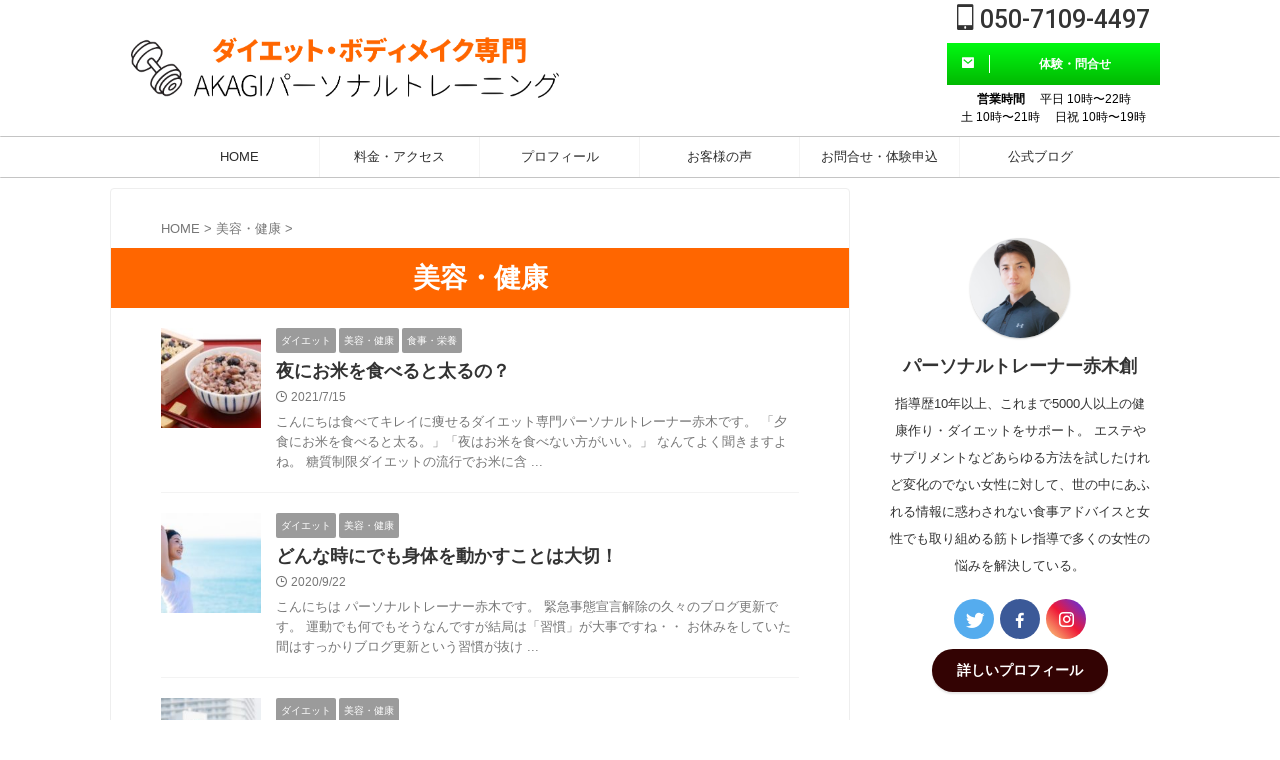

--- FILE ---
content_type: text/html; charset=UTF-8
request_url: https://akagihajime.com/category/beauty-health/
body_size: 13600
content:
<!DOCTYPE html>
<!--[if lt IE 7]>
<html class="ie6" lang="ja"> <![endif]-->
<!--[if IE 7]>
<html class="i7" lang="ja"> <![endif]-->
<!--[if IE 8]>
<html class="ie" lang="ja"> <![endif]-->
<!--[if gt IE 8]><!-->
<html lang="ja" class="s-navi-search-overlay ">
	<!--<![endif]-->
	<head prefix="og: http://ogp.me/ns# fb: http://ogp.me/ns/fb# article: http://ogp.me/ns/article#">
		
	<!-- Global site tag (gtag.js) - Google Analytics -->
	<script async src="https://www.googletagmanager.com/gtag/js?id=G-K9KRT0RSPX"></script>
	<script>
	  window.dataLayer = window.dataLayer || [];
	  function gtag(){dataLayer.push(arguments);}
	  gtag('js', new Date());

	  gtag('config', 'G-K9KRT0RSPX');
	</script>
			<meta charset="UTF-8" >
		<meta name="viewport" content="width=device-width,initial-scale=1.0,user-scalable=no,viewport-fit=cover">
		<meta name="format-detection" content="telephone=no" >
		<meta name="referrer" content="no-referrer-when-downgrade"/>

		
		<link rel="alternate" type="application/rss+xml" title="大阪ダイエット専門AKAGIパーソナルトレーニング（守口市・茨木市・江坂・樟葉） RSS Feed" href="https://akagihajime.com/feed/" />
		<link rel="pingback" href="https://akagihajime.com/xmlrpc.php" >
		<!--[if lt IE 9]>
		<script src="https://akagihajime.com/wp-content/themes/affinger/js/html5shiv.js"></script>
		<![endif]-->
				<meta name='robots' content='max-image-preview:large' />
<title>美容・健康 - 大阪ダイエット専門AKAGIパーソナルトレーニング（守口市・茨木市・江坂・樟葉）</title>
<link rel='dns-prefetch' href='//ajax.googleapis.com' />
<script type="text/javascript">
window._wpemojiSettings = {"baseUrl":"https:\/\/s.w.org\/images\/core\/emoji\/14.0.0\/72x72\/","ext":".png","svgUrl":"https:\/\/s.w.org\/images\/core\/emoji\/14.0.0\/svg\/","svgExt":".svg","source":{"concatemoji":"https:\/\/akagihajime.com\/wp-includes\/js\/wp-emoji-release.min.js?ver=6.2.2"}};
/*! This file is auto-generated */
!function(e,a,t){var n,r,o,i=a.createElement("canvas"),p=i.getContext&&i.getContext("2d");function s(e,t){p.clearRect(0,0,i.width,i.height),p.fillText(e,0,0);e=i.toDataURL();return p.clearRect(0,0,i.width,i.height),p.fillText(t,0,0),e===i.toDataURL()}function c(e){var t=a.createElement("script");t.src=e,t.defer=t.type="text/javascript",a.getElementsByTagName("head")[0].appendChild(t)}for(o=Array("flag","emoji"),t.supports={everything:!0,everythingExceptFlag:!0},r=0;r<o.length;r++)t.supports[o[r]]=function(e){if(p&&p.fillText)switch(p.textBaseline="top",p.font="600 32px Arial",e){case"flag":return s("\ud83c\udff3\ufe0f\u200d\u26a7\ufe0f","\ud83c\udff3\ufe0f\u200b\u26a7\ufe0f")?!1:!s("\ud83c\uddfa\ud83c\uddf3","\ud83c\uddfa\u200b\ud83c\uddf3")&&!s("\ud83c\udff4\udb40\udc67\udb40\udc62\udb40\udc65\udb40\udc6e\udb40\udc67\udb40\udc7f","\ud83c\udff4\u200b\udb40\udc67\u200b\udb40\udc62\u200b\udb40\udc65\u200b\udb40\udc6e\u200b\udb40\udc67\u200b\udb40\udc7f");case"emoji":return!s("\ud83e\udef1\ud83c\udffb\u200d\ud83e\udef2\ud83c\udfff","\ud83e\udef1\ud83c\udffb\u200b\ud83e\udef2\ud83c\udfff")}return!1}(o[r]),t.supports.everything=t.supports.everything&&t.supports[o[r]],"flag"!==o[r]&&(t.supports.everythingExceptFlag=t.supports.everythingExceptFlag&&t.supports[o[r]]);t.supports.everythingExceptFlag=t.supports.everythingExceptFlag&&!t.supports.flag,t.DOMReady=!1,t.readyCallback=function(){t.DOMReady=!0},t.supports.everything||(n=function(){t.readyCallback()},a.addEventListener?(a.addEventListener("DOMContentLoaded",n,!1),e.addEventListener("load",n,!1)):(e.attachEvent("onload",n),a.attachEvent("onreadystatechange",function(){"complete"===a.readyState&&t.readyCallback()})),(e=t.source||{}).concatemoji?c(e.concatemoji):e.wpemoji&&e.twemoji&&(c(e.twemoji),c(e.wpemoji)))}(window,document,window._wpemojiSettings);
</script>
<style type="text/css">
img.wp-smiley,
img.emoji {
	display: inline !important;
	border: none !important;
	box-shadow: none !important;
	height: 1em !important;
	width: 1em !important;
	margin: 0 0.07em !important;
	vertical-align: -0.1em !important;
	background: none !important;
	padding: 0 !important;
}
</style>
	<link rel='stylesheet' id='wp-block-library-css' href='https://akagihajime.com/wp-includes/css/dist/block-library/style.min.css?ver=6.2.2' type='text/css' media='all' />
<link rel='stylesheet' id='classic-theme-styles-css' href='https://akagihajime.com/wp-includes/css/classic-themes.min.css?ver=6.2.2' type='text/css' media='all' />
<style id='global-styles-inline-css' type='text/css'>
body{--wp--preset--color--black: #000000;--wp--preset--color--cyan-bluish-gray: #abb8c3;--wp--preset--color--white: #ffffff;--wp--preset--color--pale-pink: #f78da7;--wp--preset--color--vivid-red: #cf2e2e;--wp--preset--color--luminous-vivid-orange: #ff6900;--wp--preset--color--luminous-vivid-amber: #fcb900;--wp--preset--color--light-green-cyan: #eefaff;--wp--preset--color--vivid-green-cyan: #00d084;--wp--preset--color--pale-cyan-blue: #8ed1fc;--wp--preset--color--vivid-cyan-blue: #0693e3;--wp--preset--color--vivid-purple: #9b51e0;--wp--preset--color--soft-red: #e92f3d;--wp--preset--color--light-grayish-red: #fdf0f2;--wp--preset--color--vivid-yellow: #ffc107;--wp--preset--color--very-pale-yellow: #fffde7;--wp--preset--color--very-light-gray: #fafafa;--wp--preset--color--very-dark-gray: #313131;--wp--preset--color--original-color-a: #ff6600;--wp--preset--color--original-color-b: #f4fff4;--wp--preset--color--original-color-c: #F3E5F5;--wp--preset--color--original-color-d: #9E9D24;--wp--preset--gradient--vivid-cyan-blue-to-vivid-purple: linear-gradient(135deg,rgba(6,147,227,1) 0%,rgb(155,81,224) 100%);--wp--preset--gradient--light-green-cyan-to-vivid-green-cyan: linear-gradient(135deg,rgb(122,220,180) 0%,rgb(0,208,130) 100%);--wp--preset--gradient--luminous-vivid-amber-to-luminous-vivid-orange: linear-gradient(135deg,rgba(252,185,0,1) 0%,rgba(255,105,0,1) 100%);--wp--preset--gradient--luminous-vivid-orange-to-vivid-red: linear-gradient(135deg,rgba(255,105,0,1) 0%,rgb(207,46,46) 100%);--wp--preset--gradient--very-light-gray-to-cyan-bluish-gray: linear-gradient(135deg,rgb(238,238,238) 0%,rgb(169,184,195) 100%);--wp--preset--gradient--cool-to-warm-spectrum: linear-gradient(135deg,rgb(74,234,220) 0%,rgb(151,120,209) 20%,rgb(207,42,186) 40%,rgb(238,44,130) 60%,rgb(251,105,98) 80%,rgb(254,248,76) 100%);--wp--preset--gradient--blush-light-purple: linear-gradient(135deg,rgb(255,206,236) 0%,rgb(152,150,240) 100%);--wp--preset--gradient--blush-bordeaux: linear-gradient(135deg,rgb(254,205,165) 0%,rgb(254,45,45) 50%,rgb(107,0,62) 100%);--wp--preset--gradient--luminous-dusk: linear-gradient(135deg,rgb(255,203,112) 0%,rgb(199,81,192) 50%,rgb(65,88,208) 100%);--wp--preset--gradient--pale-ocean: linear-gradient(135deg,rgb(255,245,203) 0%,rgb(182,227,212) 50%,rgb(51,167,181) 100%);--wp--preset--gradient--electric-grass: linear-gradient(135deg,rgb(202,248,128) 0%,rgb(113,206,126) 100%);--wp--preset--gradient--midnight: linear-gradient(135deg,rgb(2,3,129) 0%,rgb(40,116,252) 100%);--wp--preset--duotone--dark-grayscale: url('#wp-duotone-dark-grayscale');--wp--preset--duotone--grayscale: url('#wp-duotone-grayscale');--wp--preset--duotone--purple-yellow: url('#wp-duotone-purple-yellow');--wp--preset--duotone--blue-red: url('#wp-duotone-blue-red');--wp--preset--duotone--midnight: url('#wp-duotone-midnight');--wp--preset--duotone--magenta-yellow: url('#wp-duotone-magenta-yellow');--wp--preset--duotone--purple-green: url('#wp-duotone-purple-green');--wp--preset--duotone--blue-orange: url('#wp-duotone-blue-orange');--wp--preset--font-size--small: .8em;--wp--preset--font-size--medium: 20px;--wp--preset--font-size--large: 1.5em;--wp--preset--font-size--x-large: 42px;--wp--preset--font-size--st-regular: 1em;--wp--preset--font-size--huge: 3em;--wp--preset--spacing--20: 0.44rem;--wp--preset--spacing--30: 0.67rem;--wp--preset--spacing--40: 1rem;--wp--preset--spacing--50: 1.5rem;--wp--preset--spacing--60: 2.25rem;--wp--preset--spacing--70: 3.38rem;--wp--preset--spacing--80: 5.06rem;--wp--preset--shadow--natural: 6px 6px 9px rgba(0, 0, 0, 0.2);--wp--preset--shadow--deep: 12px 12px 50px rgba(0, 0, 0, 0.4);--wp--preset--shadow--sharp: 6px 6px 0px rgba(0, 0, 0, 0.2);--wp--preset--shadow--outlined: 6px 6px 0px -3px rgba(255, 255, 255, 1), 6px 6px rgba(0, 0, 0, 1);--wp--preset--shadow--crisp: 6px 6px 0px rgba(0, 0, 0, 1);}:where(.is-layout-flex){gap: 0.5em;}body .is-layout-flow > .alignleft{float: left;margin-inline-start: 0;margin-inline-end: 2em;}body .is-layout-flow > .alignright{float: right;margin-inline-start: 2em;margin-inline-end: 0;}body .is-layout-flow > .aligncenter{margin-left: auto !important;margin-right: auto !important;}body .is-layout-constrained > .alignleft{float: left;margin-inline-start: 0;margin-inline-end: 2em;}body .is-layout-constrained > .alignright{float: right;margin-inline-start: 2em;margin-inline-end: 0;}body .is-layout-constrained > .aligncenter{margin-left: auto !important;margin-right: auto !important;}body .is-layout-constrained > :where(:not(.alignleft):not(.alignright):not(.alignfull)){max-width: var(--wp--style--global--content-size);margin-left: auto !important;margin-right: auto !important;}body .is-layout-constrained > .alignwide{max-width: var(--wp--style--global--wide-size);}body .is-layout-flex{display: flex;}body .is-layout-flex{flex-wrap: wrap;align-items: center;}body .is-layout-flex > *{margin: 0;}:where(.wp-block-columns.is-layout-flex){gap: 2em;}.has-black-color{color: var(--wp--preset--color--black) !important;}.has-cyan-bluish-gray-color{color: var(--wp--preset--color--cyan-bluish-gray) !important;}.has-white-color{color: var(--wp--preset--color--white) !important;}.has-pale-pink-color{color: var(--wp--preset--color--pale-pink) !important;}.has-vivid-red-color{color: var(--wp--preset--color--vivid-red) !important;}.has-luminous-vivid-orange-color{color: var(--wp--preset--color--luminous-vivid-orange) !important;}.has-luminous-vivid-amber-color{color: var(--wp--preset--color--luminous-vivid-amber) !important;}.has-light-green-cyan-color{color: var(--wp--preset--color--light-green-cyan) !important;}.has-vivid-green-cyan-color{color: var(--wp--preset--color--vivid-green-cyan) !important;}.has-pale-cyan-blue-color{color: var(--wp--preset--color--pale-cyan-blue) !important;}.has-vivid-cyan-blue-color{color: var(--wp--preset--color--vivid-cyan-blue) !important;}.has-vivid-purple-color{color: var(--wp--preset--color--vivid-purple) !important;}.has-black-background-color{background-color: var(--wp--preset--color--black) !important;}.has-cyan-bluish-gray-background-color{background-color: var(--wp--preset--color--cyan-bluish-gray) !important;}.has-white-background-color{background-color: var(--wp--preset--color--white) !important;}.has-pale-pink-background-color{background-color: var(--wp--preset--color--pale-pink) !important;}.has-vivid-red-background-color{background-color: var(--wp--preset--color--vivid-red) !important;}.has-luminous-vivid-orange-background-color{background-color: var(--wp--preset--color--luminous-vivid-orange) !important;}.has-luminous-vivid-amber-background-color{background-color: var(--wp--preset--color--luminous-vivid-amber) !important;}.has-light-green-cyan-background-color{background-color: var(--wp--preset--color--light-green-cyan) !important;}.has-vivid-green-cyan-background-color{background-color: var(--wp--preset--color--vivid-green-cyan) !important;}.has-pale-cyan-blue-background-color{background-color: var(--wp--preset--color--pale-cyan-blue) !important;}.has-vivid-cyan-blue-background-color{background-color: var(--wp--preset--color--vivid-cyan-blue) !important;}.has-vivid-purple-background-color{background-color: var(--wp--preset--color--vivid-purple) !important;}.has-black-border-color{border-color: var(--wp--preset--color--black) !important;}.has-cyan-bluish-gray-border-color{border-color: var(--wp--preset--color--cyan-bluish-gray) !important;}.has-white-border-color{border-color: var(--wp--preset--color--white) !important;}.has-pale-pink-border-color{border-color: var(--wp--preset--color--pale-pink) !important;}.has-vivid-red-border-color{border-color: var(--wp--preset--color--vivid-red) !important;}.has-luminous-vivid-orange-border-color{border-color: var(--wp--preset--color--luminous-vivid-orange) !important;}.has-luminous-vivid-amber-border-color{border-color: var(--wp--preset--color--luminous-vivid-amber) !important;}.has-light-green-cyan-border-color{border-color: var(--wp--preset--color--light-green-cyan) !important;}.has-vivid-green-cyan-border-color{border-color: var(--wp--preset--color--vivid-green-cyan) !important;}.has-pale-cyan-blue-border-color{border-color: var(--wp--preset--color--pale-cyan-blue) !important;}.has-vivid-cyan-blue-border-color{border-color: var(--wp--preset--color--vivid-cyan-blue) !important;}.has-vivid-purple-border-color{border-color: var(--wp--preset--color--vivid-purple) !important;}.has-vivid-cyan-blue-to-vivid-purple-gradient-background{background: var(--wp--preset--gradient--vivid-cyan-blue-to-vivid-purple) !important;}.has-light-green-cyan-to-vivid-green-cyan-gradient-background{background: var(--wp--preset--gradient--light-green-cyan-to-vivid-green-cyan) !important;}.has-luminous-vivid-amber-to-luminous-vivid-orange-gradient-background{background: var(--wp--preset--gradient--luminous-vivid-amber-to-luminous-vivid-orange) !important;}.has-luminous-vivid-orange-to-vivid-red-gradient-background{background: var(--wp--preset--gradient--luminous-vivid-orange-to-vivid-red) !important;}.has-very-light-gray-to-cyan-bluish-gray-gradient-background{background: var(--wp--preset--gradient--very-light-gray-to-cyan-bluish-gray) !important;}.has-cool-to-warm-spectrum-gradient-background{background: var(--wp--preset--gradient--cool-to-warm-spectrum) !important;}.has-blush-light-purple-gradient-background{background: var(--wp--preset--gradient--blush-light-purple) !important;}.has-blush-bordeaux-gradient-background{background: var(--wp--preset--gradient--blush-bordeaux) !important;}.has-luminous-dusk-gradient-background{background: var(--wp--preset--gradient--luminous-dusk) !important;}.has-pale-ocean-gradient-background{background: var(--wp--preset--gradient--pale-ocean) !important;}.has-electric-grass-gradient-background{background: var(--wp--preset--gradient--electric-grass) !important;}.has-midnight-gradient-background{background: var(--wp--preset--gradient--midnight) !important;}.has-small-font-size{font-size: var(--wp--preset--font-size--small) !important;}.has-medium-font-size{font-size: var(--wp--preset--font-size--medium) !important;}.has-large-font-size{font-size: var(--wp--preset--font-size--large) !important;}.has-x-large-font-size{font-size: var(--wp--preset--font-size--x-large) !important;}
.wp-block-navigation a:where(:not(.wp-element-button)){color: inherit;}
:where(.wp-block-columns.is-layout-flex){gap: 2em;}
.wp-block-pullquote{font-size: 1.5em;line-height: 1.6;}
</style>
<link rel='stylesheet' id='contact-form-7-css' href='https://akagihajime.com/wp-content/plugins/contact-form-7/includes/css/styles.css?ver=5.8.7' type='text/css' media='all' />
<link rel='stylesheet' id='normalize-css' href='https://akagihajime.com/wp-content/themes/affinger/css/normalize.css?ver=1.5.9' type='text/css' media='all' />
<link rel='stylesheet' id='st_svg-css' href='https://akagihajime.com/wp-content/themes/affinger/st_svg/style.css?ver=6.2.2' type='text/css' media='all' />
<link rel='stylesheet' id='fonts-googleapis-roboto500-css' href='//fonts.googleapis.com/css2?family=Roboto%3Awght%40500&#038;display=swap&#038;ver=6.2.2' type='text/css' media='all' />
<link rel='stylesheet' id='style-css' href='https://akagihajime.com/wp-content/themes/affinger/style.css?ver=6.2.2' type='text/css' media='all' />
<link rel='stylesheet' id='child-style-css' href='https://akagihajime.com/wp-content/themes/affinger-child/style.css?ver=6.2.2' type='text/css' media='all' />
<link rel='stylesheet' id='single-css' href='https://akagihajime.com/wp-content/themes/affinger/st-rankcss.php' type='text/css' media='all' />
<link rel='stylesheet' id='st-themecss-css' href='https://akagihajime.com/wp-content/themes/affinger/st-themecss-loader.php?ver=6.2.2' type='text/css' media='all' />
<script type='text/javascript' src='//ajax.googleapis.com/ajax/libs/jquery/1.11.3/jquery.min.js?ver=1.11.3' id='jquery-js'></script>
<script type='text/javascript' src='https://akagihajime.com/wp-content/themes/affinger/js/smoothscroll.js?ver=6.2.2' id='smoothscroll-js'></script>
<link rel="https://api.w.org/" href="https://akagihajime.com/wp-json/" /><link rel="alternate" type="application/json" href="https://akagihajime.com/wp-json/wp/v2/categories/33" /><link rel="next" href="https://akagihajime.com/category/beauty-health/page/2/" />
<link rel="icon" href="https://akagihajime.com/wp-content/uploads/2022/04/cropped-AKAGI-32x32.png" sizes="32x32" />
<link rel="icon" href="https://akagihajime.com/wp-content/uploads/2022/04/cropped-AKAGI-192x192.png" sizes="192x192" />
<link rel="apple-touch-icon" href="https://akagihajime.com/wp-content/uploads/2022/04/cropped-AKAGI-180x180.png" />
<meta name="msapplication-TileImage" content="https://akagihajime.com/wp-content/uploads/2022/04/cropped-AKAGI-270x270.png" />
		<style type="text/css" id="wp-custom-css">
			.fixed{

position:fixed;
top:0;
width:100%;
z-index:999999;

}
		</style>
				
<!-- OGP -->

<meta property="og:type" content="website">
<meta property="og:title" content="大阪ダイエット専門AKAGIパーソナルトレーニング（守口市・茨木市・江坂・樟葉）">
<meta property="og:url" content="https://akagihajime.com">
<meta property="og:description" content="守口・茨木・江坂・樟葉でダイエット・ボディメイク専門のパーソナルトレーニングジム">
<meta property="og:site_name" content="大阪ダイエット専門AKAGIパーソナルトレーニング（守口市・茨木市・江坂・樟葉）">
<meta property="og:image" content="https://akagihajime.com/wp-content/themes/affinger/images/no-img.png">


<!-- /OGP -->
		


<script>
	(function (window, document, $, undefined) {
		'use strict';

		var SlideBox = (function () {
			/**
			 * @param $element
			 *
			 * @constructor
			 */
			function SlideBox($element) {
				this._$element = $element;
			}

			SlideBox.prototype.$content = function () {
				return this._$element.find('[data-st-slidebox-content]');
			};

			SlideBox.prototype.$toggle = function () {
				return this._$element.find('[data-st-slidebox-toggle]');
			};

			SlideBox.prototype.$icon = function () {
				return this._$element.find('[data-st-slidebox-icon]');
			};

			SlideBox.prototype.$text = function () {
				return this._$element.find('[data-st-slidebox-text]');
			};

			SlideBox.prototype.is_expanded = function () {
				return !!(this._$element.filter('[data-st-slidebox-expanded="true"]').length);
			};

			SlideBox.prototype.expand = function () {
				var self = this;

				this.$content().slideDown()
					.promise()
					.then(function () {
						var $icon = self.$icon();
						var $text = self.$text();

						$icon.removeClass($icon.attr('data-st-slidebox-icon-collapsed'))
							.addClass($icon.attr('data-st-slidebox-icon-expanded'))

						$text.text($text.attr('data-st-slidebox-text-expanded'))

						self._$element.removeClass('is-collapsed')
							.addClass('is-expanded');

						self._$element.attr('data-st-slidebox-expanded', 'true');
					});
			};

			SlideBox.prototype.collapse = function () {
				var self = this;

				this.$content().slideUp()
					.promise()
					.then(function () {
						var $icon = self.$icon();
						var $text = self.$text();

						$icon.removeClass($icon.attr('data-st-slidebox-icon-expanded'))
							.addClass($icon.attr('data-st-slidebox-icon-collapsed'))

						$text.text($text.attr('data-st-slidebox-text-collapsed'))

						self._$element.removeClass('is-expanded')
							.addClass('is-collapsed');

						self._$element.attr('data-st-slidebox-expanded', 'false');
					});
			};

			SlideBox.prototype.toggle = function () {
				if (this.is_expanded()) {
					this.collapse();
				} else {
					this.expand();
				}
			};

			SlideBox.prototype.add_event_listeners = function () {
				var self = this;

				this.$toggle().on('click', function (event) {
					self.toggle();
				});
			};

			SlideBox.prototype.initialize = function () {
				this.add_event_listeners();
			};

			return SlideBox;
		}());

		function on_ready() {
			var slideBoxes = [];

			$('[data-st-slidebox]').each(function () {
				var $element = $(this);
				var slideBox = new SlideBox($element);

				slideBoxes.push(slideBox);

				slideBox.initialize();
			});

			return slideBoxes;
		}

		$(on_ready);
	}(window, window.document, jQuery));
</script>

	<script>
		(function (window, document, $, undefined) {
			'use strict';

			$(function(){
			$('.post h3:not(.rankh3):not(#reply-title):not([class^="is-style-st-heading-custom-"]):not([class*=" is-style-st-heading-custom-"]):not(.st-css-no2) , .h3modoki').wrapInner('<span class="st-dash-design"></span>');
			})
		}(window, window.document, jQuery));
	</script>

<script>
	(function (window, document, $, undefined) {
		'use strict';

		$(function(){
			/* 第一階層のみの目次にクラスを挿入 */
			$("#toc_container:not(:has(ul ul))").addClass("only-toc");
			/* アコーディオンメニュー内のカテゴリーにクラス追加 */
			$(".st-ac-box ul:has(.cat-item)").each(function(){
				$(this).addClass("st-ac-cat");
			});
		});
	}(window, window.document, jQuery));
</script>

<script>
	(function (window, document, $, undefined) {
		'use strict';

		$(function(){
									$('.st-star').parent('.rankh4').css('padding-bottom','5px'); // スターがある場合のランキング見出し調整
		});
	}(window, window.document, jQuery));
</script>



	<script>
		(function (window, document, $, undefined) {
			'use strict';

			$(function() {
				$('.is-style-st-paragraph-kaiwa').wrapInner('<span class="st-paragraph-kaiwa-text">');
			});
		}(window, window.document, jQuery));
	</script>

	<script>
		(function (window, document, $, undefined) {
			'use strict';

			$(function() {
				$('.is-style-st-paragraph-kaiwa-b').wrapInner('<span class="st-paragraph-kaiwa-text">');
			});
		}(window, window.document, jQuery));
	</script>

<script>
	/* Gutenbergスタイルを調整 */
	(function (window, document, $, undefined) {
		'use strict';

		$(function() {
			$( '[class^="is-style-st-paragraph-"],[class*=" is-style-st-paragraph-"]' ).wrapInner( '<span class="st-noflex"></span>' );
		});
	}(window, window.document, jQuery));
</script>



			</head>
	<body class="archive category category-beauty-health category-33 not-front-page" >				<div id="st-ami">
				<div id="wrapper" class="" ontouchstart="">
				<div id="wrapper-in">

					

<header id="">
	<div id="header-full">
		<div id="headbox-bg">
			<div id="headbox">

					<nav id="s-navi" class="pcnone" data-st-nav data-st-nav-type="normal">
		<dl class="acordion is-active" data-st-nav-primary>
			<dt class="trigger">
				<p class="acordion_button"><span class="op op-menu has-text"><i class="st-fa st-svg-menu_cut"></i></span></p>

				
									<div id="st-mobile-logo"></div>
				
				<!-- 追加メニュー -->
				
				<!-- 追加メニュー2 -->
				
			</dt>

			<dd class="acordion_tree">
				<div class="acordion_tree_content">

					
					<div class="menu-%e3%82%b5%e3%82%a4%e3%83%89%e3%83%90%e3%83%bc%e7%94%a8-container"><ul id="menu-%e3%82%b5%e3%82%a4%e3%83%89%e3%83%90%e3%83%bc%e7%94%a8" class="menu"><li id="menu-item-168" class="menu-item menu-item-type-post_type menu-item-object-page menu-item-home menu-item-168"><a href="https://akagihajime.com/"><span class="menu-item-label">HOME</span></a></li>
<li id="menu-item-171" class="menu-item menu-item-type-post_type menu-item-object-page menu-item-171"><a href="https://akagihajime.com/profile/"><span class="menu-item-label">プロフィール</span></a></li>
<li id="menu-item-172" class="menu-item menu-item-type-post_type menu-item-object-page menu-item-172"><a href="https://akagihajime.com/voice/"><span class="menu-item-label">お客様の声</span></a></li>
<li id="menu-item-322" class="menu-item menu-item-type-post_type menu-item-object-page current_page_parent menu-item-322"><a href="https://akagihajime.com/blog/"><span class="menu-item-label">公式ブログ</span></a></li>
<li id="menu-item-169" class="menu-item menu-item-type-post_type menu-item-object-page menu-item-169"><a href="https://akagihajime.com/price-access/"><span class="menu-item-label">指導料金・アクセス</span></a></li>
<li id="menu-item-2207" class="menu-item menu-item-type-post_type menu-item-object-page menu-item-2207"><a href="https://akagihajime.com/essence-of-diet/"><span class="menu-item-label">食べて痩せる！新常識ダイエット。</span></a></li>
<li id="menu-item-2353" class="menu-item menu-item-type-post_type menu-item-object-page menu-item-2353"><a href="https://akagihajime.com/what-is-a-real-diet/"><span class="menu-item-label">本当のダイエットとは</span></a></li>
<li id="menu-item-1198" class="menu-item menu-item-type-post_type menu-item-object-page menu-item-1198"><a href="https://akagihajime.com/%e3%82%ad%e3%83%ac%e3%82%a4%e3%81%aa%e3%82%ab%e3%83%a9%e3%83%80%e3%81%a4%e3%81%8f%e3%82%8a%e3%81%ae%e8%80%83%e3%81%88%e6%96%b9/"><span class="menu-item-label">赤木のカラダつくりの考え方</span></a></li>
<li id="menu-item-170" class="menu-item menu-item-type-post_type menu-item-object-page menu-item-170"><a href="https://akagihajime.com/qa/"><span class="menu-item-label">よくあるご質問 -Q&#038;A-</span></a></li>
<li id="menu-item-205" class="menu-item menu-item-type-post_type menu-item-object-page menu-item-205"><a href="https://akagihajime.com/contact/"><span class="menu-item-label">お問合せ・体験申込</span></a></li>
</ul></div>
					<div class="clear"></div>

					
				</div>
			</dd>

					</dl>

					</nav>

									<div id="header-l">
						
						<div id="st-text-logo">
								<!-- ロゴ又はブログ名 -->
    					<p class="sitename sitename-only"><a href="https://akagihajime.com/">
                					<img class="sitename-only-img" src="https://akagihajime.com/wp-content/uploads/2022/04/ヘッダーのコピー-3.png" width="1337" height="222" alt="大阪ダイエット専門AKAGIパーソナルトレーニング（守口市・茨木市・江坂・樟葉）">                            </a></p>
            
						</div>
					</div><!-- /#header-l -->
				
				<div id="header-r" class="smanone">
					<p class="head-telno"><a href="tel:050-7109-4497"><i class="st-fa st-svg-mobile"></i>&nbsp;050-7109-4497</a></p>

	<div id="form_widget-2" class="headbox widget_form_widget"><a class="st-formbtnlink" href="https://akagihajime.com/contact/">
					<div class="st-formbtn">
						<div class="st-originalbtn-l"><span class="btnwebfont"><i class="st-fa st-svg-envelope" aria-hidden="true"></i></span></div>
						<div class="st-originalbtn-r"><span class="originalbtn-bold">体験・問合せ</span></div>
					</div>
				</a> </div><div id="text-2" class="headbox widget_text">			<div class="textwidget"><p><strong>営業時間　 </strong>平日 10時〜22時</p>
<p>土 10時〜21時 　日祝 10時〜19時</p>
</div>
		</div>				</div><!-- /#header-r -->

			</div><!-- /#headbox -->
		</div><!-- /#headbox-bg clearfix -->

		
		
					<div id="st-mobile-link-design">
					
	<div class="footermenubox st-menu-side-box clearfix "><ul id="menu-%e3%83%98%e3%83%83%e3%83%80%e3%83%bc%e6%a8%aa%e5%88%97%e3%83%a1%e3%83%8b%e3%83%a5%e3%83%bc" class="footermenust st-menu-side"><li id="menu-item-4361" class="menu-item menu-item-type-post_type menu-item-object-page menu-item-4361"><a href="https://akagihajime.com/profile/">プロフィール<span></span></a></li>
<li id="menu-item-4362" class="menu-item menu-item-type-post_type menu-item-object-page menu-item-4362"><a href="https://akagihajime.com/price-access/">指導料金・アクセス<span></span></a></li>
<li id="menu-item-4360" class="menu-item menu-item-type-post_type menu-item-object-page menu-item-4360"><a href="https://akagihajime.com/voice/">お客様の声<span></span></a></li>
<li id="menu-item-4359" class="menu-item menu-item-type-post_type menu-item-object-page menu-item-4359"><a href="https://akagihajime.com/contact/">お問合せ・体験申込<span></span></a></li>
</ul></div>			</div>
		
		
			

			<div id="gazou-wide">
					<div id="st-menubox">
			<div id="st-menuwide">
				<nav class="smanone clearfix"><ul id="menu-%e3%83%98%e3%83%83%e3%83%80%e3%83%bc%e7%94%a8%e3%83%a1%e3%83%8b%e3%83%a5%e3%83%bc" class="menu"><li id="menu-item-129" class="menu-item menu-item-type-post_type menu-item-object-page menu-item-home menu-item-129"><a href="https://akagihajime.com/">HOME</a></li>
<li id="menu-item-1960" class="menu-item menu-item-type-post_type menu-item-object-page menu-item-1960"><a href="https://akagihajime.com/price-access/">料金・アクセス</a></li>
<li id="menu-item-130" class="menu-item menu-item-type-post_type menu-item-object-page menu-item-130"><a href="https://akagihajime.com/profile/">プロフィール</a></li>
<li id="menu-item-131" class="menu-item menu-item-type-post_type menu-item-object-page menu-item-131"><a href="https://akagihajime.com/voice/">お客様の声</a></li>
<li id="menu-item-204" class="menu-item menu-item-type-post_type menu-item-object-page menu-item-204"><a href="https://akagihajime.com/contact/">お問合せ・体験申込</a></li>
<li id="menu-item-318" class="menu-item menu-item-type-post_type menu-item-object-page current_page_parent menu-item-318"><a href="https://akagihajime.com/blog/">公式ブログ</a></li>
</ul></nav>			</div>
		</div>
										<div id="st-headerbox">
						<div id="st-header">
						</div>
					</div>
									</div>
		
	</div><!-- #header-full -->

	





</header>

					<div id="content-w">

						
						

<div id="content" class="clearfix">
    <div id="contentInner">
        <main>
            <article>
				
                <!--ぱんくず -->
					<div id="breadcrumb">
					<ol itemscope itemtype="http://schema.org/BreadcrumbList">
						<li itemprop="itemListElement" itemscope
      itemtype="http://schema.org/ListItem"><a href="https://akagihajime.com" itemprop="item"><span itemprop="name">HOME</span></a> > <meta itemprop="position" content="1" /></li>
																																					<li itemprop="itemListElement" itemscope
      itemtype="http://schema.org/ListItem"><a href="https://akagihajime.com/category/beauty-health/" itemprop="item">
								<span itemprop="name">美容・健康</span> </a> &gt;
								<meta itemprop="position" content="2" />
							</li>
															</ol>
					</div>
					<!--/ ぱんくず -->
                                <div class="post">
                                                    <h1 class="entry-title">美容・健康</h1>
                        
			
							<div id="nocopy" >
					
									</div>
							
                        </div><!-- /post -->

										<aside>
                        		<div class="kanren ">
			
		<dl class="clearfix">
			<dt><a href="https://akagihajime.com/rice-does-not-gain-weight/">
											<img width="150" height="150" src="https://akagihajime.com/wp-content/uploads/2021/07/3047054_s-150x150.jpg" class="attachment-thumbnail size-thumbnail wp-post-image" alt="" decoding="async" />									</a></dt>
			<dd>
				
	
	<p class="st-catgroup itiran-category">
		<a href="https://akagihajime.com/category/diet/" title="View all posts in ダイエット" rel="category tag"><span class="catname st-catid29">ダイエット</span></a> <a href="https://akagihajime.com/category/beauty-health/" title="View all posts in 美容・健康" rel="category tag"><span class="catname st-catid33">美容・健康</span></a> <a href="https://akagihajime.com/category/meal-nutrition/" title="View all posts in 食事・栄養" rel="category tag"><span class="catname st-catid31">食事・栄養</span></a>	</p>
				<h3><a href="https://akagihajime.com/rice-does-not-gain-weight/">
						夜にお米を食べると太るの？					</a></h3>

					<div class="blog_info">
		<p>
							<i class="st-fa st-svg-clock-o"></i>2021/7/15										&nbsp;<span class="pcone">
										</span>
					</p>
	</div>

					<div class="st-excerpt smanone">
		<p>こんにちは食べてキレイに痩せるダイエット専門パーソナルトレーナー赤木です。 「夕食にお米を食べると太る。」「夜はお米を食べない方がいい。」 なんてよく聞きますよね。 糖質制限ダイエットの流行でお米に含 ... </p>
	</div>

				
			</dd>
		</dl>
			
		<dl class="clearfix">
			<dt><a href="https://akagihajime.com/exercise-is-important/">
											<img width="150" height="150" src="https://akagihajime.com/wp-content/uploads/2020/09/3563675_s-150x150.jpg" class="attachment-thumbnail size-thumbnail wp-post-image" alt="" decoding="async" />									</a></dt>
			<dd>
				
	
	<p class="st-catgroup itiran-category">
		<a href="https://akagihajime.com/category/diet/" title="View all posts in ダイエット" rel="category tag"><span class="catname st-catid29">ダイエット</span></a> <a href="https://akagihajime.com/category/beauty-health/" title="View all posts in 美容・健康" rel="category tag"><span class="catname st-catid33">美容・健康</span></a>	</p>
				<h3><a href="https://akagihajime.com/exercise-is-important/">
						どんな時にでも身体を動かすことは大切！					</a></h3>

					<div class="blog_info">
		<p>
							<i class="st-fa st-svg-clock-o"></i>2020/9/22										&nbsp;<span class="pcone">
										</span>
					</p>
	</div>

					<div class="st-excerpt smanone">
		<p>こんにちは パーソナルトレーナー赤木です。 緊急事態宣言解除の久々のブログ更新です。 運動でも何でもそうなんですが結局は「習慣」が大事ですね・・ お休みをしていた間はすっかりブログ更新という習慣が抜け ... </p>
	</div>

				
			</dd>
		</dl>
			
		<dl class="clearfix">
			<dt><a href="https://akagihajime.com/future-health/">
											<img width="150" height="150" src="https://akagihajime.com/wp-content/uploads/2020/04/344947B7-97AE-4109-A656-F79236CF82D0-150x150.jpeg" class="attachment-thumbnail size-thumbnail wp-post-image" alt="" decoding="async" />									</a></dt>
			<dd>
				
	
	<p class="st-catgroup itiran-category">
		<a href="https://akagihajime.com/category/diet/" title="View all posts in ダイエット" rel="category tag"><span class="catname st-catid29">ダイエット</span></a> <a href="https://akagihajime.com/category/beauty-health/" title="View all posts in 美容・健康" rel="category tag"><span class="catname st-catid33">美容・健康</span></a>	</p>
				<h3><a href="https://akagihajime.com/future-health/">
						ダイエット・ボディメイクは健康の為でもある。					</a></h3>

					<div class="blog_info">
		<p>
							<i class="st-fa st-svg-refresh"></i>2020/11/19										&nbsp;<span class="pcone">
										</span>
					</p>
	</div>

					<div class="st-excerpt smanone">
		<p>こんにちは ダイエット・ボディメイク健康でキレイな身体つくり専門パーソナルトレーナーの赤木です。 新型コロナウイルスの蔓延で日々いろんなニュースが飛び交っています。 こういった危機的状況になると、優先 ... </p>
	</div>

				
			</dd>
		</dl>
			
		<dl class="clearfix">
			<dt><a href="https://akagihajime.com/how-to-raise-immunity/">
											<img width="150" height="150" src="https://akagihajime.com/wp-content/uploads/2020/03/043249e2804051e074317248ef8fe934_s-150x150.jpg" class="attachment-thumbnail size-thumbnail wp-post-image" alt="" decoding="async" />									</a></dt>
			<dd>
				
	
	<p class="st-catgroup itiran-category">
		<a href="https://akagihajime.com/category/beauty-health/" title="View all posts in 美容・健康" rel="category tag"><span class="catname st-catid33">美容・健康</span></a> <a href="https://akagihajime.com/category/%e9%a2%a8%e9%82%aa%e5%af%be%e7%ad%96/" title="View all posts in 風邪対策" rel="category tag"><span class="catname st-catid44">風邪対策</span></a> <a href="https://akagihajime.com/category/meal-nutrition/" title="View all posts in 食事・栄養" rel="category tag"><span class="catname st-catid31">食事・栄養</span></a>	</p>
				<h3><a href="https://akagihajime.com/how-to-raise-immunity/">
						免疫力の高め方。					</a></h3>

					<div class="blog_info">
		<p>
							<i class="st-fa st-svg-refresh"></i>2020/3/6										&nbsp;<span class="pcone">
										</span>
					</p>
	</div>

					<div class="st-excerpt smanone">
		<p>こんにちは 大阪の守口市・茨木市・吹田市・枚方市で活動するダイエット専門パーソナルトレーナーの赤木です。 新型ウイルス世間を騒がせています、この先一体どうなるのか？と不安な方もいると思います。 この時 ... </p>
	</div>

				
			</dd>
		</dl>
			
		<dl class="clearfix">
			<dt><a href="https://akagihajime.com/lies-and-true/">
											<img width="150" height="150" src="https://akagihajime.com/wp-content/uploads/2019/12/1281c5d2bb8918a54bbc0d1fcf6c379e_s-150x150.jpg" class="attachment-thumbnail size-thumbnail wp-post-image" alt="" decoding="async" />									</a></dt>
			<dd>
				
	
	<p class="st-catgroup itiran-category">
		<a href="https://akagihajime.com/category/supplement/" title="View all posts in サプリメント" rel="category tag"><span class="catname st-catid32">サプリメント</span></a> <a href="https://akagihajime.com/category/beauty-health/" title="View all posts in 美容・健康" rel="category tag"><span class="catname st-catid33">美容・健康</span></a> <a href="https://akagihajime.com/category/meal-nutrition/" title="View all posts in 食事・栄養" rel="category tag"><span class="catname st-catid31">食事・栄養</span></a>	</p>
				<h3><a href="https://akagihajime.com/lies-and-true/">
						本当に身体に必要なものだけをお伝えしています。					</a></h3>

					<div class="blog_info">
		<p>
							<i class="st-fa st-svg-refresh"></i>2020/1/7										&nbsp;<span class="pcone">
										</span>
					</p>
	</div>

					<div class="st-excerpt smanone">
		<p>大阪の守口市、茨木市、江坂、樟葉で活動するダイエット・くびれ作り専門トレーナーの赤木です。 私のパーソナルトレーニングでは筋トレの指導と栄養アドバイスをしています。 意識の高いお客様ばかりで、お客様ご ... </p>
	</div>

				
			</dd>
		</dl>
			
		<dl class="clearfix">
			<dt><a href="https://akagihajime.com/diet-purpose/">
											<img width="150" height="150" src="https://akagihajime.com/wp-content/uploads/2019/11/73f335441aa0240e94ad50dc6642a40d_s-150x150.jpg" class="attachment-thumbnail size-thumbnail wp-post-image" alt="" decoding="async" />									</a></dt>
			<dd>
				
	
	<p class="st-catgroup itiran-category">
		<a href="https://akagihajime.com/category/diet/" title="View all posts in ダイエット" rel="category tag"><span class="catname st-catid29">ダイエット</span></a> <a href="https://akagihajime.com/category/beauty-health/" title="View all posts in 美容・健康" rel="category tag"><span class="catname st-catid33">美容・健康</span></a>	</p>
				<h3><a href="https://akagihajime.com/diet-purpose/">
						ダイエットはあくまで手段、本来の目的を忘れずに。					</a></h3>

					<div class="blog_info">
		<p>
							<i class="st-fa st-svg-clock-o"></i>2019/11/13										&nbsp;<span class="pcone">
										</span>
					</p>
	</div>

					<div class="st-excerpt smanone">
		<p>こんにちは 大阪、守口市、茨木市、江坂、樟葉で活動する。ダイエット・くびれ作り専門のパーソナルトレーナー赤木です。 ダイエットの目標を設定するとき、目標はマイナス〇〇kg。といったように体重を目標にす ... </p>
	</div>

				
			</dd>
		</dl>
			
		<dl class="clearfix">
			<dt><a href="https://akagihajime.com/rice-beautiful-moisture/">
											<img width="150" height="150" src="https://akagihajime.com/wp-content/uploads/2019/10/dl-150x150.jpeg" class="attachment-thumbnail size-thumbnail wp-post-image" alt="" decoding="async" />									</a></dt>
			<dd>
				
	
	<p class="st-catgroup itiran-category">
		<a href="https://akagihajime.com/category/diet/" title="View all posts in ダイエット" rel="category tag"><span class="catname st-catid29">ダイエット</span></a> <a href="https://akagihajime.com/category/beauty-health/" title="View all posts in 美容・健康" rel="category tag"><span class="catname st-catid33">美容・健康</span></a>	</p>
				<h3><a href="https://akagihajime.com/rice-beautiful-moisture/">
						うるおい美人になりたいなら、お米を食べよう！					</a></h3>

					<div class="blog_info">
		<p>
							<i class="st-fa st-svg-clock-o"></i>2019/10/26										&nbsp;<span class="pcone">
										</span>
					</p>
	</div>

					<div class="st-excerpt smanone">
		<p>こんにちは 食べて健康でキレイに痩せる！大阪ダイエット・くびれ作り専門パーソナルトレーナー赤木です。 ダイエットというとまだまだ糖質制限することが主流になっています。 ここ最近お問い合わせ頂いた方の中 ... </p>
	</div>

				
			</dd>
		</dl>
			
		<dl class="clearfix">
			<dt><a href="https://akagihajime.com/health-is-not-weight-loss/">
											<img width="150" height="150" src="https://akagihajime.com/wp-content/uploads/2019/08/dl-150x150.jpeg" class="attachment-thumbnail size-thumbnail wp-post-image" alt="" decoding="async" />									</a></dt>
			<dd>
				
	
	<p class="st-catgroup itiran-category">
		<a href="https://akagihajime.com/category/diet/" title="View all posts in ダイエット" rel="category tag"><span class="catname st-catid29">ダイエット</span></a> <a href="https://akagihajime.com/category/beauty-health/" title="View all posts in 美容・健康" rel="category tag"><span class="catname st-catid33">美容・健康</span></a>	</p>
				<h3><a href="https://akagihajime.com/health-is-not-weight-loss/">
						痩せる事が健康とは限らない。					</a></h3>

					<div class="blog_info">
		<p>
							<i class="st-fa st-svg-clock-o"></i>2019/8/31										&nbsp;<span class="pcone">
										</span>
					</p>
	</div>

					<div class="st-excerpt smanone">
		<p>こんにちは 食べて健康的にキレイに痩せる！大阪ダイエット・お腹引き締め専門パーソナルトレーナー赤木です。 過去にダイエットをした経験があって体重は落ちたけど、体調は悪くなったという経験はありませんか？ ... </p>
	</div>

				
			</dd>
		</dl>
			
		<dl class="clearfix">
			<dt><a href="https://akagihajime.com/merit-of-muscle-training/">
											<img width="150" height="150" src="https://akagihajime.com/wp-content/uploads/2019/07/dl-1-e1563855867519-150x150.jpeg" class="attachment-thumbnail size-thumbnail wp-post-image" alt="" decoding="async" />									</a></dt>
			<dd>
				
	
	<p class="st-catgroup itiran-category">
		<a href="https://akagihajime.com/category/diet/" title="View all posts in ダイエット" rel="category tag"><span class="catname st-catid29">ダイエット</span></a> <a href="https://akagihajime.com/category/beauty-health/" title="View all posts in 美容・健康" rel="category tag"><span class="catname st-catid33">美容・健康</span></a>	</p>
				<h3><a href="https://akagihajime.com/merit-of-muscle-training/">
						なぜわざわざしんどい事するの？女性が筋トレをするメリット。					</a></h3>

					<div class="blog_info">
		<p>
							<i class="st-fa st-svg-clock-o"></i>2019/7/23										&nbsp;<span class="pcone">
										</span>
					</p>
	</div>

					<div class="st-excerpt smanone">
		<p>こんにちは 大阪ダイエット専門パーソナルトレーナー 赤木です。 私のパーソナルトレーニングでは女性の方が筋トレを中心にダイエットやボディメイクに励んでいます。 運動なんて今までした事がない…とおっしゃ ... </p>
	</div>

				
			</dd>
		</dl>
			
		<dl class="clearfix">
			<dt><a href="https://akagihajime.com/eat-properly-diet/">
											<img width="150" height="150" src="https://akagihajime.com/wp-content/uploads/2019/05/66ECD60E-39E0-4C68-B1D8-8E39C7E79EDC-150x150.jpeg" class="attachment-thumbnail size-thumbnail wp-post-image" alt="" decoding="async" />									</a></dt>
			<dd>
				
	
	<p class="st-catgroup itiran-category">
		<a href="https://akagihajime.com/category/diet/" title="View all posts in ダイエット" rel="category tag"><span class="catname st-catid29">ダイエット</span></a> <a href="https://akagihajime.com/category/beauty-health/" title="View all posts in 美容・健康" rel="category tag"><span class="catname st-catid33">美容・健康</span></a> <a href="https://akagihajime.com/category/meal-nutrition/" title="View all posts in 食事・栄養" rel="category tag"><span class="catname st-catid31">食事・栄養</span></a>	</p>
				<h3><a href="https://akagihajime.com/eat-properly-diet/">
						女性は絶対にちゃんと食べるダイエットを！					</a></h3>

					<div class="blog_info">
		<p>
							<i class="st-fa st-svg-clock-o"></i>2019/5/5										&nbsp;<span class="pcone">
										</span>
					</p>
	</div>

					<div class="st-excerpt smanone">
		<p>こんにちは 大阪のダイエット専門パーソナルトレーナー 赤木創です。 &nbsp; 5月に入ってゴールデンウイークもうわずかですね。 あなたはいかがお過ごしですか？ 私は間に少し休日を頂きましたが本日は ... </p>
	</div>

				
			</dd>
		</dl>
	</div>
                       				<div class="st-pagelink">
		<div class="st-pagelink-in">
		<span aria-current="page" class="page-numbers current">1</span>
<a class="page-numbers" href="https://akagihajime.com/category/beauty-health/page/2/">2</a>
<a class="page-numbers" href="https://akagihajime.com/category/beauty-health/page/3/">3</a>
<a class="page-numbers" href="https://akagihajime.com/category/beauty-health/page/4/">4</a>
<a class="next page-numbers" href="https://akagihajime.com/category/beauty-health/page/2/">Next &raquo;</a>		</div>
	</div>
							</aside>
			
		
		

			
            </article>
        </main>
    </div>
    <!-- /#contentInner -->
    

	
			<div id="side">
			<aside>
									<div class="side-topad">
													<div id="authorst_widget-2" class="side-widgets widget_authorst_widget"><div class="st-author-box st-author-master">

<div class="st-author-profile">
		<div class="st-author-profile-avatar">
								<img src="https://akagihajime.com/wp-content/uploads/2022/07/P1170173hL-e1658992105694.jpeg" alt="" width="150px" height="150px">
			</div>

	<div class="post st-author-profile-content">
		<p class="st-author-nickname">パーソナルトレーナー赤木創</p>
		<p class="st-author-description">指導歴10年以上、これまで5000人以上の健康作り・ダイエットをサポート。

エステやサプリメントなどあらゆる方法を試したけれど変化のでない女性に対して、世の中にあふれる情報に惑わされない食事アドバイスと女性でも取り組める筋トレ指導で多くの女性の悩みを解決している。</p>
		<div class="sns">
			<ul class="profile-sns clearfix">

									<li class="twitter"><a rel="nofollow" href="https://twitter.com/PFT_HajimeAKAGI" target="_blank" title="twitter"><i class="st-fa st-svg-twitter" aria-hidden="true"></i></a></li>
				
									<li class="facebook"><a rel="nofollow" href="https://www.facebook.com/hajime.akagi/" target="_blank" title="facebook"><i class="st-fa st-svg-facebook" aria-hidden="true"></i></a></li>
				
									<li class="instagram"><a rel="nofollow" href="https://www.instagram.com/akagi_diet/" target="_blank" title="instagram"><i class="st-fa st-svg-instagram" aria-hidden="true"></i></a></li>
				
				
				
				
				
				
			</ul>
		</div>
					<div class="rankstlink-r2">
				<p class="no-reflection"><a href="https://akagihajime.com/profile/">詳しいプロフィール</a></p>
			</div>
			</div>
</div>
</div></div><div id="sidemenu_widget-2" class="side-widgets widget_sidemenu_widget"><p class="st-widgets-title st-side-widgetsmenu"><span>MENU</span></p><nav><div id="sidebg"><div class="st-pagelists"><ul id="menu-%e3%82%b5%e3%82%a4%e3%83%89%e3%83%90%e3%83%bc%e7%94%a8-1" class=""><li class="menu-item menu-item-type-post_type menu-item-object-page menu-item-home menu-item-168"><a href="https://akagihajime.com/">HOME</a></li>
<li class="menu-item menu-item-type-post_type menu-item-object-page menu-item-171"><a href="https://akagihajime.com/profile/">プロフィール</a></li>
<li class="menu-item menu-item-type-post_type menu-item-object-page menu-item-172"><a href="https://akagihajime.com/voice/">お客様の声</a></li>
<li class="menu-item menu-item-type-post_type menu-item-object-page current_page_parent menu-item-322"><a href="https://akagihajime.com/blog/">公式ブログ</a></li>
<li class="menu-item menu-item-type-post_type menu-item-object-page menu-item-169"><a href="https://akagihajime.com/price-access/">指導料金・アクセス</a></li>
<li class="menu-item menu-item-type-post_type menu-item-object-page menu-item-2207"><a href="https://akagihajime.com/essence-of-diet/">食べて痩せる！新常識ダイエット。</a></li>
<li class="menu-item menu-item-type-post_type menu-item-object-page menu-item-2353"><a href="https://akagihajime.com/what-is-a-real-diet/">本当のダイエットとは</a></li>
<li class="menu-item menu-item-type-post_type menu-item-object-page menu-item-1198"><a href="https://akagihajime.com/%e3%82%ad%e3%83%ac%e3%82%a4%e3%81%aa%e3%82%ab%e3%83%a9%e3%83%80%e3%81%a4%e3%81%8f%e3%82%8a%e3%81%ae%e8%80%83%e3%81%88%e6%96%b9/">赤木のカラダつくりの考え方</a></li>
<li class="menu-item menu-item-type-post_type menu-item-object-page menu-item-170"><a href="https://akagihajime.com/qa/">よくあるご質問 -Q&#038;A-</a></li>
<li class="menu-item menu-item-type-post_type menu-item-object-page menu-item-205"><a href="https://akagihajime.com/contact/">お問合せ・体験申込</a></li>
</ul></div></div></nav></div>											</div>
				
									<h4 class="menu_underh2">新着記事</h4><div class="kanren ">
							
			<dl class="clearfix">
				<dt><a href="https://akagihajime.com/%e3%83%80%e3%82%a4%e3%82%a8%e3%83%83%e3%83%88%e3%83%a2%e3%83%8b%e3%82%bf%e3%83%bc%e5%8b%9f%e9%9b%86%e3%81%97%e3%81%be%e3%81%99%e3%80%82/">
													<img width="150" height="150" src="https://akagihajime.com/wp-content/uploads/2017/05/IMG_0888-150x150.jpg" class="attachment-thumbnail size-thumbnail wp-post-image" alt="" decoding="async" />											</a></dt>
				<dd>
					
	
	<p class="st-catgroup itiran-category">
		<a href="https://akagihajime.com/category/%e3%81%8a%e7%9f%a5%e3%82%89%e3%81%9b/" title="View all posts in お知らせ" rel="category tag"><span class="catname st-catid45">お知らせ</span></a>	</p>
					<h5 class="kanren-t"><a href="https://akagihajime.com/%e3%83%80%e3%82%a4%e3%82%a8%e3%83%83%e3%83%88%e3%83%a2%e3%83%8b%e3%82%bf%e3%83%bc%e5%8b%9f%e9%9b%86%e3%81%97%e3%81%be%e3%81%99%e3%80%82/">パーソナルトレーニングモニターさん大募集！</a></h5>
						<div class="blog_info">
		<p>
							<i class="st-fa st-svg-clock-o"></i>2023/2/2					</p>
	</div>
					
					
				</dd>
			</dl>
					
			<dl class="clearfix">
				<dt><a href="https://akagihajime.com/%e5%a4%9c%e3%81%ae%e7%82%ad%e6%b0%b4%e5%8c%96%e7%89%a9%e3%82%ab%e3%83%83%e3%83%88%e3%81%af%e8%80%81%e3%81%91%e3%82%8b%e5%8e%9f%e5%9b%a0%e3%81%ab%ef%bc%9f/">
													<img width="150" height="150" src="https://akagihajime.com/wp-content/uploads/2022/02/3291183_s-150x150.jpg" class="attachment-thumbnail size-thumbnail wp-post-image" alt="" decoding="async" />											</a></dt>
				<dd>
					
	
	<p class="st-catgroup itiran-category">
		<a href="https://akagihajime.com/category/diet/" title="View all posts in ダイエット" rel="category tag"><span class="catname st-catid29">ダイエット</span></a>	</p>
					<h5 class="kanren-t"><a href="https://akagihajime.com/%e5%a4%9c%e3%81%ae%e7%82%ad%e6%b0%b4%e5%8c%96%e7%89%a9%e3%82%ab%e3%83%83%e3%83%88%e3%81%af%e8%80%81%e3%81%91%e3%82%8b%e5%8e%9f%e5%9b%a0%e3%81%ab%ef%bc%9f/">夜の炭水化物カットは老ける原因に？</a></h5>
						<div class="blog_info">
		<p>
							<i class="st-fa st-svg-clock-o"></i>2022/2/18					</p>
	</div>
					
					
				</dd>
			</dl>
					
			<dl class="clearfix">
				<dt><a href="https://akagihajime.com/%e3%81%9d%e3%81%ae%e3%83%80%e3%82%a4%e3%82%a8%e3%83%83%e3%83%88%e3%81%8c%e5%86%b7%e3%81%88%e3%81%ae%e5%8e%9f%e5%9b%a0%e3%80%82/">
													<img width="150" height="150" src="https://akagihajime.com/wp-content/uploads/2021/12/B4E01916-B0DF-4109-99F8-F3A206BE7709-150x150.jpeg" class="attachment-thumbnail size-thumbnail wp-post-image" alt="" decoding="async" />											</a></dt>
				<dd>
					
	
	<p class="st-catgroup itiran-category">
		<a href="https://akagihajime.com/category/diet/" title="View all posts in ダイエット" rel="category tag"><span class="catname st-catid29">ダイエット</span></a> <a href="https://akagihajime.com/category/%e5%86%b7%e3%81%88%e6%80%a7/" title="View all posts in 冷え性" rel="category tag"><span class="catname st-catid46">冷え性</span></a>	</p>
					<h5 class="kanren-t"><a href="https://akagihajime.com/%e3%81%9d%e3%81%ae%e3%83%80%e3%82%a4%e3%82%a8%e3%83%83%e3%83%88%e3%81%8c%e5%86%b7%e3%81%88%e3%81%ae%e5%8e%9f%e5%9b%a0%e3%80%82/">そのダイエットが冷えの原因。</a></h5>
						<div class="blog_info">
		<p>
							<i class="st-fa st-svg-clock-o"></i>2021/12/7					</p>
	</div>
					
					
				</dd>
			</dl>
					
			<dl class="clearfix">
				<dt><a href="https://akagihajime.com/%e6%a5%bd%e3%81%97%e3%81%a6%e7%97%a9%e3%81%9b%e3%82%8b%e3%82%b5%e3%83%97%e3%83%aa%e3%83%bb%e3%82%b0%e3%83%83%e3%82%ba%e3%81%af%e5%ad%98%e5%9c%a8%e3%81%97%e3%81%aa%e3%81%84/">
													<img width="150" height="150" src="https://akagihajime.com/wp-content/uploads/2021/12/5988135E-3425-4659-9DD2-4D76BD189C59-150x150.jpeg" class="attachment-thumbnail size-thumbnail wp-post-image" alt="" decoding="async" />											</a></dt>
				<dd>
					
	
	<p class="st-catgroup itiran-category">
		<a href="https://akagihajime.com/category/supplement/" title="View all posts in サプリメント" rel="category tag"><span class="catname st-catid32">サプリメント</span></a>	</p>
					<h5 class="kanren-t"><a href="https://akagihajime.com/%e6%a5%bd%e3%81%97%e3%81%a6%e7%97%a9%e3%81%9b%e3%82%8b%e3%82%b5%e3%83%97%e3%83%aa%e3%83%bb%e3%82%b0%e3%83%83%e3%82%ba%e3%81%af%e5%ad%98%e5%9c%a8%e3%81%97%e3%81%aa%e3%81%84/">楽して痩せるサプリ・グッズは存在しない</a></h5>
						<div class="blog_info">
		<p>
							<i class="st-fa st-svg-clock-o"></i>2021/12/2					</p>
	</div>
					
					
				</dd>
			</dl>
					
			<dl class="clearfix">
				<dt><a href="https://akagihajime.com/rice-does-not-gain-weight/">
													<img width="150" height="150" src="https://akagihajime.com/wp-content/uploads/2021/07/3047054_s-150x150.jpg" class="attachment-thumbnail size-thumbnail wp-post-image" alt="" decoding="async" />											</a></dt>
				<dd>
					
	
	<p class="st-catgroup itiran-category">
		<a href="https://akagihajime.com/category/diet/" title="View all posts in ダイエット" rel="category tag"><span class="catname st-catid29">ダイエット</span></a> <a href="https://akagihajime.com/category/beauty-health/" title="View all posts in 美容・健康" rel="category tag"><span class="catname st-catid33">美容・健康</span></a> <a href="https://akagihajime.com/category/meal-nutrition/" title="View all posts in 食事・栄養" rel="category tag"><span class="catname st-catid31">食事・栄養</span></a>	</p>
					<h5 class="kanren-t"><a href="https://akagihajime.com/rice-does-not-gain-weight/">夜にお米を食べると太るの？</a></h5>
						<div class="blog_info">
		<p>
							<i class="st-fa st-svg-clock-o"></i>2021/7/15					</p>
	</div>
					
					
				</dd>
			</dl>
					</div>
				
									<div id="mybox">
													<div id="categories-7" class="side-widgets widget_categories"><p class="st-widgets-title"><span>公式ブログ-テーマ-</span></p>
			<ul>
					<li class="cat-item cat-item-45"><a href="https://akagihajime.com/category/%e3%81%8a%e7%9f%a5%e3%82%89%e3%81%9b/" ><span class="cat-item-label">お知らせ (1)</span></a>
</li>
	<li class="cat-item cat-item-43"><a href="https://akagihajime.com/category/%e3%81%8a%e9%85%92%e3%83%bb%e3%82%a2%e3%83%ab%e3%82%b3%e3%83%bc%e3%83%ab/" ><span class="cat-item-label">お酒・アルコール (1)</span></a>
</li>
	<li class="cat-item cat-item-42"><a href="https://akagihajime.com/category/%e3%81%8f%e3%81%b3%e3%82%8c/" ><span class="cat-item-label">くびれ (1)</span></a>
</li>
	<li class="cat-item cat-item-36"><a href="https://akagihajime.com/category/column/" ><span class="cat-item-label">コラム (41)</span></a>
</li>
	<li class="cat-item cat-item-32"><a href="https://akagihajime.com/category/supplement/" ><span class="cat-item-label">サプリメント (5)</span></a>
</li>
	<li class="cat-item cat-item-29"><a href="https://akagihajime.com/category/diet/" ><span class="cat-item-label">ダイエット (107)</span></a>
</li>
	<li class="cat-item cat-item-30"><a href="https://akagihajime.com/category/training/" ><span class="cat-item-label">トレーニング (22)</span></a>
</li>
	<li class="cat-item cat-item-35"><a href="https://akagihajime.com/category/motivation/" ><span class="cat-item-label">モチベーション (34)</span></a>
</li>
	<li class="cat-item cat-item-34"><a href="https://akagihajime.com/category/official-radio/" ><span class="cat-item-label">公式ラジオ-Podcast- (7)</span></a>
</li>
	<li class="cat-item cat-item-46"><a href="https://akagihajime.com/category/%e5%86%b7%e3%81%88%e6%80%a7/" ><span class="cat-item-label">冷え性 (1)</span></a>
</li>
	<li class="cat-item cat-item-37"><a href="https://akagihajime.com/category/%e5%8b%89%e5%bc%b7%e4%bc%9a%e6%83%85%e5%a0%b1/" ><span class="cat-item-label">勉強会情報 (2)</span></a>
</li>
	<li class="cat-item cat-item-1"><a href="https://akagihajime.com/category/%e6%9c%aa%e5%88%86%e9%a1%9e/" ><span class="cat-item-label">未分類 (2)</span></a>
</li>
	<li class="cat-item cat-item-39"><a href="https://akagihajime.com/category/%e7%b3%96%e8%b3%aa%e5%88%b6%e9%99%90%e3%83%80%e3%82%a4%e3%82%a8%e3%83%83%e3%83%88/" ><span class="cat-item-label">糖質制限ダイエット (1)</span></a>
</li>
	<li class="cat-item cat-item-33 current-cat"><a href="https://akagihajime.com/category/beauty-health/" ><span class="cat-item-label">美容・健康 (37)</span></a>
</li>
	<li class="cat-item cat-item-44"><a href="https://akagihajime.com/category/%e9%a2%a8%e9%82%aa%e5%af%be%e7%ad%96/" ><span class="cat-item-label">風邪対策 (1)</span></a>
</li>
	<li class="cat-item cat-item-31"><a href="https://akagihajime.com/category/meal-nutrition/" ><span class="cat-item-label">食事・栄養 (43)</span></a>
</li>
			</ul>

			</div>											</div>
				
				<div id="scrollad">
										<!--ここにgoogleアドセンスコードを貼ると規約違反になるので注意して下さい-->

																				</div>
			</aside>
		</div>
		<!-- /#side -->
	

	
	</div>
<!--/#content -->
</div><!-- /contentw -->



<footer>
	<div id="footer">
		<div id="footer-wrapper">
			<div id="footer-in">
				<div class="footermenubox clearfix "><ul id="menu-%e3%83%98%e3%83%83%e3%83%80%e3%83%bc%e7%94%a8%e3%83%a1%e3%83%8b%e3%83%a5%e3%83%bc-1" class="footermenust"><li class="menu-item menu-item-type-post_type menu-item-object-page menu-item-home menu-item-129"><a href="https://akagihajime.com/">HOME</a></li>
<li class="menu-item menu-item-type-post_type menu-item-object-page menu-item-1960"><a href="https://akagihajime.com/price-access/">料金・アクセス</a></li>
<li class="menu-item menu-item-type-post_type menu-item-object-page menu-item-130"><a href="https://akagihajime.com/profile/">プロフィール</a></li>
<li class="menu-item menu-item-type-post_type menu-item-object-page menu-item-131"><a href="https://akagihajime.com/voice/">お客様の声</a></li>
<li class="menu-item menu-item-type-post_type menu-item-object-page menu-item-204"><a href="https://akagihajime.com/contact/">お問合せ・体験申込</a></li>
<li class="menu-item menu-item-type-post_type menu-item-object-page current_page_parent menu-item-318"><a href="https://akagihajime.com/blog/">公式ブログ</a></li>
</ul></div>
									<div id="st-footer-logo-wrapper">
						<!-- フッターのメインコンテンツ -->

	<div id="st-text-logo">

		
			
			<h3 class="footerlogo st-text-logo-bottom">
				<!-- ロゴ又はブログ名 -->
									<a href="https://akagihajime.com/">
				
											<img src="https://akagihajime.com/wp-content/uploads/2022/04/ヘッダーのコピー-3.png" width="1337" height="222" alt="大阪ダイエット専門AKAGIパーソナルトレーニング（守口市・茨木市・江坂・樟葉）">					
									</a>
							</h3>

		
	</div>


					</div>
				
				<p class="copyr"><small>&copy; 2026 大阪ダイエット専門AKAGIパーソナルトレーニング（守口市・茨木市・江坂・樟葉）</small></p>			</div>
		</div><!-- /#footer-wrapper -->
	</div><!-- /#footer -->
</footer>
</div>
<!-- /#wrapperin -->
</div>
<!-- /#wrapper -->
</div><!-- /#st-ami -->
<script>

</script><script type='text/javascript' src='https://akagihajime.com/wp-content/plugins/contact-form-7/includes/swv/js/index.js?ver=5.8.7' id='swv-js'></script>
<script type='text/javascript' id='contact-form-7-js-extra'>
/* <![CDATA[ */
var wpcf7 = {"api":{"root":"https:\/\/akagihajime.com\/wp-json\/","namespace":"contact-form-7\/v1"}};
/* ]]> */
</script>
<script type='text/javascript' src='https://akagihajime.com/wp-content/plugins/contact-form-7/includes/js/index.js?ver=5.8.7' id='contact-form-7-js'></script>
<script type='text/javascript' id='base-js-extra'>
/* <![CDATA[ */
var ST = {"ajax_url":"https:\/\/akagihajime.com\/wp-admin\/admin-ajax.php","expand_accordion_menu":"","sidemenu_accordion":"","is_mobile":""};
/* ]]> */
</script>
<script type='text/javascript' src='https://akagihajime.com/wp-content/themes/affinger/js/base.js?ver=6.2.2' id='base-js'></script>
<script type='text/javascript' src='https://akagihajime.com/wp-content/themes/affinger/js/st-copy-text.js?ver=6.2.2' id='st-copy-text-js'></script>
					<div id="page-top"><a href="#wrapper" class="st-fa st-svg-angle-up"></a></div>
		</body></html>
